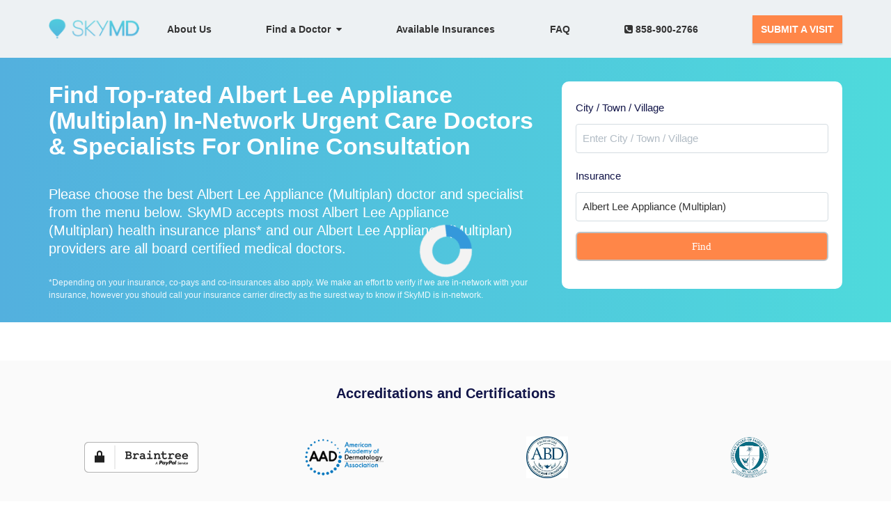

--- FILE ---
content_type: text/html; charset=utf-8
request_url: https://www.skymd.com/insurances/albert-lee-appliance-(multiplan)/$%7Bprovider.page_url%7D
body_size: 14654
content:
<!DOCTYPE html>
<html class=" js flexbox canvas canvastext webgl no-touch geolocation postmessage websqldatabase indexeddb hashchange history draganddrop websockets rgba hsla multiplebgs backgroundsize borderimage borderradius boxshadow textshadow opacity cssanimations csscolumns cssgradients cssreflections csstransforms csstransforms3d csstransitions fontface generatedcontent video audio localstorage sessionstorage webworkers applicationcache svg inlinesvg smil svgclippaths"><!--<![endif]-->
<head>
  <meta http-equiv="Content-Type" content="text/html; charset=UTF-8">
  <meta charset="utf-8">
  <meta name="language" content="english">
  <meta name="viewport" content="width=device-width, user-scalable=no, initial-scale=1.0, minimum-scale=1.0, maximum-scale=1.0">

  <link rel="icon" type="image/png" sizes="32x32" href="https://skymd-web-images.s3.amazonaws.com/images/favicon-32x32.png">
  <link rel="canonical" href="https://www.skymd.com/insurances/albert-lee-appliance-(multiplan)/$%7Bprovider.page_url%7D" />
  <title>Find Top-rated Albert Lee Appliance (Multiplan) In-Network Urgent Care Doctors &amp; Specialists For Online Consultation | SkyMD</title>
  <meta property="og:title" content="Find Top-rated Albert Lee Appliance (Multiplan) In-Network Urgent Care Doctors &amp; Specialists For Online Consultation | SkyMD" />
  <meta property="og:description" content="SkyMD provides top rated online Albert Lee Appliance (Multiplan) In-Network Urgent Care doctors, Dermatology, Pediatrici specialists for online consultation" />
  <meta property="og:image" content="https://skymd-web-images.s3.amazonaws.com/images/logo-small.png" />
  <meta name="description" id="description" content="SkyMD provides top rated online Albert Lee Appliance (Multiplan) In-Network Urgent Care doctors, Dermatology, Pediatrici specialists for online consultation">
  <meta name="author" id="author" content="">
  <meta name="title" id="title" content="Find Top-rated Albert Lee Appliance (Multiplan) In-Network Urgent Care Doctors &amp; Specialists For Online Consultation | SkyMD">
  <meta name="keywords" id="keywords" content="Albert Lee Appliance (Multiplan) in-network top rated online doctors and specialists,Albert Lee Appliance (Multiplan) participating high-rated telemedicine providers and specialists,Albert Lee Appliance (Multiplan) approved top virtual doctors and specialists,Albert Lee Appliance (Multiplan) insurance top telehealth providers and specialists,Albert Lee Appliance (Multiplan) network top virtual physicians and specialists,Albert Lee Appliance (Multiplan) covered top telemedicine doctors and specialistsonline urgent care,online dermatologist,online pediatrician,online primary care">
  <meta name="twitter:site" content="@getSkyMD">
  <meta name="twitter:card" content="SkyMD">
  <meta name="twitter:creator" content="@getSkyMD">
  <meta property="twitter:url" content="https://www.skymd.com/insurances/albert-lee-appliance-(multiplan)/$%7Bprovider.page_url%7D">
  <meta name="twitter:title" content="Find Top-rated Albert Lee Appliance (Multiplan) In-Network Urgent Care Doctors &amp; Specialists For Online Consultation | SkyMD">
  <meta name="twitter:description" content="SkyMD provides top rated online Albert Lee Appliance (Multiplan) In-Network Urgent Care doctors, Dermatology, Pediatrici specialists for online consultation">
  <meta name="twitter:image" content="https://eric-skymd-assets.s3.amazonaws.com/images/new_images/logo.png">
  <meta name="twitter:image:alt" content="SkyMD.com">
    <meta name="robots" content="index, follow"/>


    <link rel="stylesheet" href="https://cdnjs.cloudflare.com/ajax/libs/tiny-slider/2.9.4/tiny-slider.css">
    <link rel="stylesheet" href="https://code.jquery.com/ui/1.10.4/themes/ui-lightness/jquery-ui.css">

  <link rel="stylesheet" href="/assets/patient_splash-a469e462349c6b11fd0343d9e5345469b3320f21815150d3561224937d5335f8.css" media="all" />

  

    <!-- Google Tag Manager -->
  <script>(function(w,d,s,l,i){w[l]=w[l]||[];w[l].push({'gtm.start':
  new Date().getTime(),event:'gtm.js'});var f=d.getElementsByTagName(s)[0],
  j=d.createElement(s),dl=l!='dataLayer'?'&l='+l:'';j.async=true;j.defer=true;j.src=
  'https://www.googletagmanager.com/gtm.js?id='+i+dl;f.parentNode.insertBefore(j,f);
  })(window,document,'script','dataLayer','GTM-P72DC2Z');</script>
<!-- End Google Tag Manager -->


  <script>
  (function(i,s,o,g,r,a,m){i['GoogleAnalyticsObject']=r;i[r]=i[r]||function(){
    (i[r].q=i[r].q||[]).push(arguments)},i[r].l=1*new Date();a=s.createElement(o),
    m=s.getElementsByTagName(o)[0];a.async=1;a.defer=true;a.src=g;m.parentNode.insertBefore(a,m)
  })(window,document,'script','//www.google-analytics.com/analytics.js','ga');
  ga('create', 'UA-59744399-1', 'auto');
  ga('send', 'pageview');
  </script>

<!-- Facebook Pixel Code -->
  <script>
    !function(f,b,e,v,n,t,s)
    {if(f.fbq)return;n=f.fbq=function(){n.callMethod?
    n.callMethod.apply(n,arguments):n.queue.push(arguments)};
    if(!f._fbq)f._fbq=n;n.push=n;n.loaded=!0;n.version='2.0';
    n.queue=[];t=b.createElement(e);t.async=!0;t.defer=true;
    t.src=v;s=b.getElementsByTagName(e)[0];
    s.parentNode.insertBefore(t,s)}(window, document,'script',
    'https://connect.facebook.net/en_US/fbevents.js');
    fbq('init', '559932254422759');
    fbq('track', 'PageView');
  </script>
  <noscript><img height="1" width="1" style="display:none"
    src="https://www.facebook.com/tr?id=559932254422759&ev=PageView&noscript=1"/>
  </noscript>
<!-- End Facebook Pixel Code -->

<!-- MS Clarity Code -->
<script type="text/javascript">
  (function(c,l,a,r,i,t,y){
      c[a]=c[a]||function(){(c[a].q=c[a].q||[]).push(arguments)};
      t=l.createElement(r);t.async=1;t.src="https://www.clarity.ms/tag/"+i;
      y=l.getElementsByTagName(r)[0];y.parentNode.insertBefore(t,y);
  })(window, document, "clarity", "script", "bbmhvxyzu7");
</script>
<!-- End MS Clarity Code -->
</head>

<body id="home" cz-shortcut-listen="true" style="overflow: visible;" ng-app="app">
  <script src="https://code.jquery.com/jquery-3.4.1.min.js"></script>
    <!-- Google Tag Manager (noscript) -->
    <noscript><iframe rel='dns-prefetch' src="https://www.googletagmanager.com/ns.html?id=GTM-P72DC2Z"
    height="0" width="0" style="display:none;visibility:hidden"></iframe></noscript>
    <!-- End Google Tag Manager (noscript) -->
      <header class="new_navbar">
  <div class="container">
      <a class="new_navbar_brand" href="/">
        <img id="skymd_logo_mobile" src="https://skymd-web-images.s3.amazonaws.com/images/new_images/logo.png" alt="SkyMD">
      </a>
    <input id="new_navbar_toggle_input" type="checkbox" onchange="onMenuClick()" />
    <a id="track_fixed_see_a_doctor" class="new_navbar_fixed_btn" target="_blank" href="https://patient.skymd.com/signup">SEE A DOCTOR</a>
    <nav class="new_navbar_nav">
      <ul>
        <li>
          <a class="" href="/about">About Us</a>
        </li>
        <li class="dropdown">
          <button class="dropdown-btn" onclick="openSubMenu()">Find a Doctor&nbsp;&nbsp;<i class="fa fa-caret-down" aria-hidden="true"></i></button>
          <div class="dropdown-content">
            <a class="" href="/dermatologist-near-me">Dermatologists Online</a>
            <a class="" href="/urgent-care-near-me">Urgent Care Online</a>
            <a class="" href="/pediatrician-near-me">Pediatrician Online</a>
          </div>
        </li>
        <li class="hide-submenu">
          &emsp;<a class="" href="/dermatologist-near-me">Dermatologists Online</a>
        </li>
        <li class="hide-submenu">
          &emsp;<a class="" href="/urgent-care-near-me">Urgent Care Online</a>
        </li>
        <li class="hide-submenu">
          &emsp;<a class="" href="/pediatrician-near-me">Pediatrician Online</a>
        </li>
        <li class="hidden">
          <a id="track_click_patient_link" class="GTM_patient_portal_header_link" target="_blank" href="https://patient.skymd.com/signup">
            New Patients
          </a>
        </li>
        <li>
          <a id="track_click_insurances_link" href="/insurances">
            Available Insurances
          </a>
        </li>
        <li>
          <a class="" href="https://www.skymd.com/faq">FAQ</a>
        </li>
        <li>
          <a href="tel:8589002766"><i class="fa fa-phone-square" aria-hidden="true"></i>&nbsp;858-900-2766</a>
        </li>
        <li>
          <a id="track_click_button" class="new_navbar_btn" target="_blank" href="https://patient.skymd.com/signup">SUBMIT A VISIT</a>
        </li>
      </ul>
    </nav>
    <label for="new_navbar_toggle_input" class="new_navbar_toggle_button">
        <i id="new_navbar_toggle_icon" class="fa fa-bars"></i>
    </label>
  </div>
</header>

<script>

function onMenuClick() {
  var hamburgerIcon = document.getElementById('new_navbar_toggle_icon');
  var menuCheckboxInput = document.getElementById('new_navbar_toggle_input');

    if(menuCheckboxInput.checked === true) {
      hamburgerIcon.classList.remove('fa-bars');
      hamburgerIcon.classList.add('fa-times');
    } else {
      hamburgerIcon.classList.remove('fa-times');
      hamburgerIcon.classList.add('fa-bars');
    }
}

  function openSubMenu() {
    var submenuItems = document.querySelectorAll('.hide-submenu');

    var hidden = submenuItems.length > 0;

    if (hidden) {
      for (var i = 0; i < submenuItems.length; i++) {
        submenuItems[i].classList.remove('hide-submenu');
        submenuItems[i].classList.add('show-submenu');
      }
    } else {
      submenuItems = document.querySelectorAll('.show-submenu');
      for (var i = 0; i < submenuItems.length; i++) {
        submenuItems[i].classList.remove('show-submenu');
        submenuItems[i].classList.add('hide-submenu');
      }
    }
  }

  (function() {

    var currentPath = window.location.pathname;

    if (window.matchMedia('(max-width: 767px)').matches && currentPath !== '/') {
      document.getElementsByClassName('new_navbar_fixed_btn')[0].style.display = 'block';
    }

    switch (currentPath) {
    case '/':
      document.getElementById('track_click_patient_link').setAttribute('id', 'hpvisit_1');
      document.getElementById('track_click_button').setAttribute('id', 'hpvisit_2');
      // document.getElementById('track_fixed_see_a_doctor').setAttribute('id', 'hpfloat');
      break;
    case '/about':
      document.getElementById('track_click_patient_link').setAttribute('id', 'auvisit_1');
      document.getElementById('track_click_button').setAttribute('id', 'auvisit_2');
      document.getElementById('track_fixed_see_a_doctor').setAttribute('id', 'aufloat');
      break;
    case '/dermatologist-near-me':
      document.getElementById('track_click_patient_link').setAttribute('id', 'dnmvisit_1');
      document.getElementById('track_click_button').setAttribute('id', 'dnmvisit_2');
       document.getElementById('track_fixed_see_a_doctor').setAttribute('id', 'dnmfloat');
      break;
    case '/faq':
      document.getElementById('track_click_patient_link').setAttribute('id', 'faqvisit_1');
      document.getElementById('track_click_button').setAttribute('id', 'faqvisit_2');
      document.getElementById('track_fixed_see_a_doctor').setAttribute('id', 'faqfloat');
      break;
    case '/insurances':
      document.getElementById('track_click_patient_link').setAttribute('id', 'insvisit_1');
      document.getElementById('track_click_button').setAttribute('id', 'insvisit_2');
      document.getElementById('track_fixed_see_a_doctor').setAttribute('id', 'insfloat');
      break; 
    case '/contact':
      document.getElementById('track_click_patient_link').setAttribute('id', 'contvisit_1');
      document.getElementById('track_click_button').setAttribute('id', 'contvisit_2');
      document.getElementById('track_fixed_see_a_doctor').setAttribute('id', 'contactfloat');
      break; 
    case '/privacy':
      document.getElementById('track_click_patient_link').setAttribute('id', 'ppvisit_1');
      document.getElementById('track_click_button').setAttribute('id', 'ppvisit_2');
      document.getElementById('track_fixed_see_a_doctor').setAttribute('id', 'ppfloat');     
      break; 
    case '/tnc':
      document.getElementById('track_click_patient_link').setAttribute('id', 'tncvisit_1');
      document.getElementById('track_click_button').setAttribute('id', 'tncvisit_2');
      document.getElementById('track_fixed_see_a_doctor').setAttribute('id', 'tncfloat'); 
      break; 
    case '/press':
      document.getElementById('track_click_patient_link').setAttribute('id', 'pressvisit_1');
      document.getElementById('track_click_button').setAttribute('id', 'pressvisit_2');
      document.getElementById('track_fixed_see_a_doctor').setAttribute('id', 'pressfloat'); 
      break; 
    default:
      break;  
    }

    if(currentPath.indexOf('/conditions') > -1) {
      document.getElementById('track_click_patient_link').setAttribute('id', 'condvisit_1');
      document.getElementById('track_click_button').setAttribute('id', 'condvisit_2');
      document.getElementById('track_fixed_see_a_doctor').setAttribute('id', 'condfloat');
    }

  })();
</script>

  
<div id="featured_dermatologists">
  <section id="head" class="skymd-gradient-bg">
    <div id="head-section" class="container">
      <div id="head-details">
        <h1>Find Top-rated Albert Lee Appliance (Multiplan) In-Network Urgent Care Doctors &amp; Specialists For Online Consultation</h1>
        <br>
        <h2>Please choose the best Albert Lee Appliance (Multiplan) doctor and specialist from the menu below. SkyMD accepts most Albert Lee Appliance (Multiplan) health insurance plans* and our Albert Lee Appliance (Multiplan) providers are all board certified medical doctors.</h2>
        <br>
        <p class="insurance-detail-disclaimer">
          *Depending on your insurance, co-pays and co-insurances also apply. We make an effort to verify if we are in-network with your insurance, however you should call your insurance carrier directly as the surest way to know if SkyMD is in-network.
        </p>
      </div>
      <div id="head-filters" style="display: none;">
        <form onsubmit="onFormSubmit(); return false;">
          <div class="form-group">
            <input type="text" class="form-control" style="display: none;" id="insurance-id" value="589" />
            <input type="text" class="form-control" style="display: none;" id="insurance-param" value="albert-lee-appliance-(multiplan)" />
            <input type="text" class="form-control" style="display: none;" id="location-param" value="${provider" />
            <label style="font-weight: 500; color: #121549; width: 100%; text-align: left;">City / Town / Village</label>
            <input type="search" class="form-control mobile-select" style="margin-bottom: 15px;" id="state-text" placeholder="Enter City / Town / Village" value="" />
            <label style="font-weight: 500; color: #121549; width: 100%; text-align: left;">Insurance</label>
            <input type="search" class="form-control mobile-select" style="margin-bottom: 15px;" id="insurance-text" placeholder="Enter Insurance" value="Albert Lee Appliance (Multiplan)" />
            <button type="submit" class="form-control" style="background-color: #ff8648; color: #fff; font-weight: 500; font-family: 'MuseoSans', san-serif;" >
              Find
            </button>
          </div>
        </div>
      </div>
    </div>
  </section>
  
  <div id="loader"></div>
  <div id="error_message" style="margin-top: 15px; text-align: center; color: red;"></div>

  <section id="all-providers" class="container providers-container">
  </section>

</div>

<style type="text/css">
  input[type="search"]::-webkit-search-cancel-button {
    /* Remove default */
    -webkit-appearance: none;
      
    height: 20px;
    width: 20px;
    background-image: url('data:image/svg+xml,%3Csvg xmlns="http://www.w3.org/2000/svg" style="width: 20px; height: 20px;" viewBox="0 0 20 20" fill="grey"%3E%3Cpath fill-rule="evenodd" d="M10 18a8 8 0 100-16 8 8 0 000 16zM8.707 7.293a1 1 0 00-1.414 1.414L8.586 10l-1.293 1.293a1 1 0 101.414 1.414L10 11.414l1.293 1.293a1 1 0 001.414-1.414L11.414 10l1.293-1.293a1 1 0 00-1.414-1.414L10 8.586 8.707 7.293z" clip-rule="evenodd" /%3E%3C/svg%3E');
  }

  #head {
    display: flex;
    justify-content: center;
  }

  #head-section {
    display: flex;
    justify-content: space-between;
    align-items: center;
  }

  #head-details {
    flex: 2;
    max-width: max-content !important; 
    padding: 0 !important;
    margin: 0 !important;
  }
  #head-details h1, h2 {
    text-align: left;
  }

  #head-filters {
    flex: 1;
    margin-left: 10px;
    padding: 20px;
    width: 100%;
    background-color: #FFF;
    border-radius: 10px;
  }

  #loader {
    border: 18px solid #f3f3f3;
    border-radius: 50%;
    border-top: 16px solid #3498db;
    width: 75px;
    height: 75px;
    -webkit-animation: spin 2s linear infinite; /* Safari */
    animation: spin 2s linear infinite;
    position: absolute; 
    top: 0; 
    bottom: 0; 
    left: 0; 
    right: 0; 
    margin: auto; 
  }

  .providers-heading {
    font-weight: 600;
    color: #121549;
  }

  .providers_list {
    display: flex;
    flex-wrap: wrap;
    justify-content: space-between;
    align-items: center;
    row-gap: 20px;
  }

  .insurance {
    flex: 50%;
  }

  .insurance-link {
    font-size: 14px;
    font-weight: 500;
    letter-spacing: 0.77px;
    color: #121549;
  }

  .insurance-provider-container {
    display: flex;
    justify-content: space-between;
    align-items: flex-start;
  }

  .provider-card {
    padding: 16px;
    border: 1px solid #D3E7F1;
    border-radius: 6px;
    display: flex !important;
    flex-direction: column;
    justify-content: space-between;
  }

  .provider-card:not(:first-child) {
    margin-left: 24px;
  }

  .provider-card__head {
    margin-bottom: 10px;
    display: flex;
  }

  .provider-card__tail {
    display: flex;
    flex-direction: column;
    justify-content: space-between;
  }
  
  .provider-card__image {
    width: 100px;
    height: 100px;
    object-fit: cover;
    border-radius: 6px;
  }

  .provider-card__details {
    margin-left: 10px;
    display: flex;
    flex-direction: column;
    justify-content: space-between;
  }

  .provider-card__details--general {
    display: flex;
    flex-direction: column;
  }

  .provider-name {
    margin: 0;
    font-size: 16px;
    font-weight: 600;
    line-height: 1.1;
    color: #121549;
  }

  .provider-city {
    margin: 0;
    margin-top: 4px;
    font-size: 12px;
    font-weight: 300;
    color: #121549;
    opacity: 0.7;
  }

  .provider-card__details--rating {
    display: flex;
    align-items: center;
  }

  .provider-rating {
    margin: 0;
    font-size: 12px;
    font-weight: 300;
    color: #121549;
  }

  .provider-desc {
    margin: 0;
    font-size: 12px;
    font-weight: 300;
    color: #121549;
  }
  
  .provider-cta {
    margin-top: 10px;
    background-color: #ff7d2f;
    font-size: 12px;
    font-weight: bold;
    color: #FFF;
  }
  
  .provider-cta:hover {
    background-color: #ff7d2f;
    color: #FFF;
    opacity: 0.9;
  }

  .dropdown-menu {
    position: relative;
    max-width: 300px;
  }

  .tns-item, tns-item img {
    perspective: 1000;
    backface-visibility: hidden;
    transform: translate3d(0, 0, 0);
    -webkit-perspective: 1000;
    -webkit-backface-visibility: hidden;
    -webkit-transform: translate3d(0, 0, 0);
  }

  .ui-autocomplete {
    max-height: 200px;
    overflow-y: auto;
    overflow-x: hidden;
  }

  * html .ui-autocomplete {
    height: 100px;
  }

  .ui-menu .ui-menu-item a {
    font-weight: 500;
  }

  .ui-menu .ui-menu-item a.ui-state-focus {
    margin: 0;
    font-family: "MuseoSans", sans-serif;
    font-weight: 500;
  }

  .ui-widget-content {
    font-family: "MuseoSans", sans-serif;
    background: #FFF;
    color: #121549;
  }

  .ui-widget-content .ui-state-focus {
    border: 1px solid #59bdf1;
    font-family: "MuseoSans", sans-serif;
    background: #59bdf1;
    font-weight: 500;
    color: #FFF;
  }

  .insurance-detail-disclaimer {
    margin: 0 !important;
    font-weight: 300;
    font-size: 12px !important;
    text-align: left;
    line-height: 1.5;
    opacity: 0.9;
  }

  @media all and (max-width: 990px) {
    div#featured_dermatologists section#head {
      display: block;
    }
  }

  @media all and (max-width: 520px) {
    #head-section {
      flex-direction: column;
    }

    #head-filters {
      margin-left: 0;
    }

    .insurance {
      flex: 100%;
      text-align: center;
    }

    .provider-card:not(:first-child) {
      margin-left: 0;
    }

    .dropdown-menu {
      position: relative;
      max-width: 100%;
    }

    .insurance-detail-disclaimer {
      margin-bottom: 20px !important;
    }
  }
</style>

<script type="text/javascript">
  function populateProviders (providers) {
    var spec = providers.speciality_name.toLowerCase().split(" ")[0];

    $('#all-providers').html(function(i, content) {
      return `${content}<br /><div id="${spec}-providers">
        <p class="providers-heading">
          ${providers.speciality_name}
        </p>
        <div id="${spec}-providers-section" class="provider-slider insurance-provider-container">
        </div>
        <div id="${spec}_providers_control_container" style="margin-top: 10px; display: flex; justify-content: center;">
          <button type="button" style="border-width: 1px; border-radius: 50%; background-color: rgba(18, 21, 73, 0.2); padding: 8px;"><i class="fa fa-long-arrow-left" style="color: #121549;"></i></button>
          <button type="button" style="margin-left: 12px; border-width: 1px; border-radius: 50%; background-color: rgba(18, 21, 73, 0.2); padding: 8px;"><i class="fa fa-long-arrow-right" style="color: #121549;"></i></button>
        </div>
      </div>`;
    });

    var providers_section_html = '';

    providers.providers.forEach(function(provider) {
      var more = '';

      if (provider.licensed_states.length > 3) {
        more = '<span style="display: inline-block; margin-left: 10px; color: #ff7d2f;">More</span>';
      }

      providers_section_html += `<div class="provider-card">
        <a href="${provider.page_url}" title="Learn more">
          <div class="provider-card__head">
            <img src="${provider.gravatar}" class="provider-card__image" />
            <div class="provider-card__details">
              <div class="provider-card__details--general">
                <p class="provider-name">${provider.name}</p>
                <p class="provider-city">${provider.licensed_states.slice(0, 3).join(', ')}${more}</p>
              </div>
              <div class="provider-card__details--rating">
                <p class="provider-rating">${provider.rating}</p>
                <i class="fa fa-star" style="color: rgb(255, 193, 7); font-size: 10px;margin-left: 3px;" aria-hidden="true">
                </i>
              </div>
            </div>
          </div>
          <div class="provider-card__tail">
            <div class="provider-desc" data-show>
              ${provider.about ? provider.about : ""}
            </div>
            <a href="https://patient.skymd.com/signup/${provider.practice_id}/${provider.id}/589" class="provider-cta btn btn-default">
              Consult Now
            </a>
          </div>
        </a>
      </div>`;
    });

    $(`#${spec}-providers-section`).html(providers_section_html);
  }

  function onFormSubmit() {
    var stateVal = $("#state-text").val();
    var insuranceParam = $("#insurance-param").val();
    var cityParam = $("#location-param").val();

    if (stateVal.length > 0 && cityParam) {
      location.href = `/insurances/${insuranceParam}/${cityParam}`;
    } else {
      location.href = `/insurances/${insuranceParam}`;
    }
  }

  function fetchInsurances() {
    var stateText = $("#state-text").val().split(' ').reverse()[0].trim();
    var insuranceVal = $("#insurance-id").val();

    $.ajax({
      url: '/api/v1/websites/providers.json',
      type: 'GET',
      data: {
        "insurance_id": insuranceVal,
        "state": stateText
      },
      beforeSend: function() {
        $('#loader').show();
      },
      complete: function() {
        $('#loader').hide();
      },
      success: function(data) {
        var providersPresent = Object.keys(data).some(speciality => {
          return data[speciality].providers.length > 0;
        });

        if (providersPresent) {
          $('#all-providers').show();
          $('#error_message').html("");

          var sliders = [];

          Object.keys(data).map(speciality => {
            if (data[speciality].providers.length > 0) {
              populateProviders(data[speciality]);

              sliders.push(data[speciality].speciality_name.toLowerCase().split(" ")[0])
            }
          });

          init();

          sliders.forEach(slider => {
            var slider = tns({
              container: `#${slider}-providers-section`,
              slideBy: 'page',
              arrowKeys: true,
              controlsContainer: `#${slider}_providers_control_container`,
              nav: false,
              loop: false,
              preventScrollOnTouch: 'auto',
              responsive: {
                996: {
                  items: 3
                },
                768 : {
                  items: 2
                }
              }
            });
          })
        } else {
          $('.providers-container').hide();
          $('#error_message').html("<p>No providers available in your area at present</p>");
        }
      }
    });
  }

  window.onload = function() {
    $("#head-filters").css("display", "block");
    $('#loader').hide();

    $('#state-text').autocomplete({
      autoFocus: true,
      delay: 500,
      source: function(request, response) {
        $.ajax({
          url: '/location-search.json?q=' + request.term,
          type: 'GET',
          success: function(data) {
            if (data.length > 0) {
              response(data.map(function(address) {
                return {
                  ...address,
                  label: address.display_name,
                  value: address.display_name,
                };
              }));
            } else {
              var result = [
                {
                  label: 'No matches found', 
                  value: ''
                }
              ];
              response(result);
            }
          }
        });
      },
      select: function( event, ui ) {
        if (ui.item.location) {
          $("#location-param").val(ui.item.location);
        }
      }
    });

    $("#insurance-text").autocomplete({
      autoFocus: true,
      delay: 500,
      source: function(request, response) {
        $.ajax({
          url: '/search-insurances.json?q=' + request.term,
          type: 'GET',
          success: function(data) {
            if (data.insurances.length > 0) {
              response(data.insurances.map(function(ins) {
                return {
                  ...ins,
                  label: ins.name,
                  value: ins.name,
                };
              }));
            } else {
              var result = [
                {
                  label: 'No matches found', 
                  value: ''
                }
              ];
              response(result);
            }
          }
        });
      },
      select: function( event, ui ) {
        if (ui.item.url_string) {
          $("#insurance-param").val(ui.item.url_string);
        }
      }
    });

    fetchInsurances();
  }
</script>
    <div class="certifications" style="padding-bottom: 21px;">
  <div class="container">
    <div class="row">
      <div class="col-xs-12">
        <div style="font-weight: 600;" class="section-title">Accreditations and Certifications</div>
				<div class="certification-links">
					<a href="https://www.braintreegateway.com/merchants/7czbb8z3byygprc5/verified" target="_blank">
						<img src="https://s3.amazonaws.com/braintree-badges/braintree-badge-light.png" class="braintree-badge" width="164px" height ="44px" border="0" style="border: 0; margin-bottom: 21px;"/>
					</a>
						<img src="https://skymd-web-images.s3.amazonaws.com/Certifications+and+accreditations/American_Academy_of_Dermatology_logo.svg.png" width="164px" height ="80px" style="border: 0; margin-left: 25px; margin-bottom: 21px; object-fit: contain" class="lozad" loading="lazy" alt="American Academy of Dermatology" />
						<img src="https://skymd-web-images.s3.amazonaws.com/Certifications+and+accreditations/abd+logo.jpg" width="164px" height ="60px"  style="border: 0; margin-left: 25px; margin-bottom: 21px; object-fit: contain" class="lozad" loading="lazy" alt="American Board of Dermatology" />
						<img src="https://skymd-web-images.s3.amazonaws.com/Certifications+and+accreditations/abfm_logo.png" width="164px" height ="60px" style="border: 0; margin-left: 25px; margin-bottom: 21px; object-fit: contain" class="lozad" loading="lazy" alt="American Board of Familiy Medicine" />
				</div>
      </div>
    </div>
  </div>
</div>

    <footer class="home-footer">


  <div class="container">
    <div class="row">
      <div class="footer-column">
        <div class="col-lg-3 col-md-3 col-sm-3 margin-bottom-7">
          <div class="links margin-bottom-7 company-links">
            <div class="footer-app">
              <a href="#" class="logo"><img width="144" height="32" src="https://skymd-web-images.s3.amazonaws.com/images/new_images/logo.png" alt="skymd logo"></a>
            </div>
            <a target="_blank" href="http://blog.skymd.com/" >Blog</a>
            <a href="mailto:support@skymd.com" target="_top">Support</a>
            <a href="https://www.skymd.com/dermatologist-near-me">Dermatologists Online</a>
            <a href="https://www.skymd.com/urgent-care-near-me">Urgent Care Online</a>
            <a href="https://www.skymd.com/pediatrician-near-me">Pediatrician Online</a>
            <a target="_blank" href="https://www.skymd.com/contact">Contact Us</a>
            <a target="_blank" href="https://www.skymd.com/locations">Locations</a>
            <a target="_blank" href="https://www.skymd.com/careers">Careers</a>
            <a href="https://www.skymd.com/tnc">Terms of Service</a>
            <a href="https://www.skymd.com/privacy">Privacy Policy</a>
            <a href="https://www.skymd.com/press">Press</a>
          </div>
        </div>

      <div class="col-lg-6 col-md-6 col-sm-6 margin-bottom-7">
        <div style="padding: 0" class="col-md-6 col-sm-6 margin-bottom-7">
          <div class="links margin-bottom-7 company-links">
            <div class="footer-heading">Urgent Care Conditions</div>
            <div class="footer-list row" style="flex-direction: column;">
                <a id="condlist_footer" class="col-md-8 col-lg-12" href="https://www.skymd.com/conditions/anxiety" target="_blank">
                  Anxiety
                </a>
                <a id="condlist_footer" class="col-md-8 col-lg-12" href="https://www.skymd.com/conditions/asthma" target="_blank">
                  Asthma
                </a>
                <a id="condlist_footer" class="col-md-8 col-lg-12" href="https://www.skymd.com/conditions/bronchitis" target="_blank">
                  Bronchitis
                </a>
                <a id="condlist_footer" class="col-md-8 col-lg-12" href="https://www.skymd.com/conditions/chronic-obstructive-pulmonary-disease" target="_blank">
                  Chronic Obstructive Pulmonary Disease (COPD)
                </a>
                <a id="condlist_footer" class="col-md-8 col-lg-12" href="https://www.skymd.com/conditions/diabetes" target="_blank">
                  Diabetes
                </a>
                <a id="condlist_footer" class="col-md-8 col-lg-12" href="https://www.skymd.com/conditions/ear-infections-otitis-media" target="_blank">
                  Ear Infections (Otitis Media)
                </a>
                <a id="condlist_footer" class="col-md-8 col-lg-12" href="https://www.skymd.com/conditions/high-blood-pressure-hypertension" target="_blank">
                  High Blood Pressure (Hypertension)
                </a>
                <a id="condlist_footer" class="col-md-8 col-lg-12" href="https://www.skymd.com/conditions/migraines" target="_blank">
                  Migraines
                </a>
                <a id="condlist_footer" class="col-md-8 col-lg-12" href="https://www.skymd.com/conditions/pink-eye-and-eye-infections" target="_blank">
                  Pink Eye and Eye Infections
                </a>
                <a id="condlist_footer" class="col-md-8 col-lg-12" href="https://www.skymd.com/conditions/uti" target="_blank">
                  Urinary Tract Infection
                </a>
              <a id="condlist_footer" class="col-md-8 col-lg-12" href="https://www.skymd.com/conditions" target="_blank" style="text-decoration: underline; color: #FF864B;">
                VIEW ALL
              </a>
            </div>
          </div>
        </div>
        <div style="padding: 0" class="col-md-6 col-sm-6 margin-bottom-7">
          <div class="links margin-bottom-7 company-links">
            <div class="footer-heading">Dermatology Conditions</div>
              <div class="footer-list row" style="flex-direction: column;">
                <a id="condlist_footer" class="col-md-8 col-lg-12" href="https://www.skymd.com/conditions/acne-vulgaris-symptoms-and-treatments" target="_blank">
                  Acne
                </a>
                <a id="condlist_footer" class="col-md-8 col-lg-12" href="https://www.skymd.com/conditions/dandruff" target="_blank">
                  Dandruff
                </a>
                <a id="condlist_footer" class="col-md-8 col-lg-12" href="https://www.skymd.com/conditions/eczema" target="_blank">
                  Eczema
                </a>
                <a id="condlist_footer" class="col-md-8 col-lg-12" href="https://www.skymd.com/conditions/hair-loss" target="_blank">
                  Hair Loss
                </a>
                <a id="condlist_footer" class="col-md-8 col-lg-12" href="https://www.skymd.com/conditions/hyperhidrosis" target="_blank">
                  Hyperhidrosis
                </a>
                <a id="condlist_footer" class="col-md-8 col-lg-12" href="https://www.skymd.com/conditions/nail-issue" target="_blank">
                  Nail Issue
                </a>
                <a id="condlist_footer" class="col-md-8 col-lg-12" href="https://www.skymd.com/conditions/psoriasis" target="_blank">
                  Psoriasis
                </a>
                <a id="condlist_footer" class="col-md-8 col-lg-12" href="https://www.skymd.com/conditions/skin-discoloration" target="_blank">
                  Skin Discoloration
                </a>
                <a id="condlist_footer" class="col-md-8 col-lg-12" href="https://www.skymd.com/conditions/warts" target="_blank">
                  Warts
                </a>
              <a id="condlist_footer" class="col-md-8 col-lg-12" href="https://www.skymd.com/conditions" target="_blank" style="text-decoration: underline; color: #FF864B;">
                VIEW ALL
              </a>
            </div>
          </div>
        </div>
      </div>

      <div class="col-lg-3 col-md-3 col-sm-3 margin-bottom-7">
        <div class="links margin-bottom-7 company-links">
          <div class="footer-heading">Insurances</div>
            <div class="footer-list row" style="flex-direction: column;">
                <a id="condlist_footer" class="col-md-8 col-lg-12" href="https://www.skymd.com/insurances/aetna" target="_blank">
                  AETNA
                </a>
                <a id="condlist_footer" class="col-md-8 col-lg-12" href="https://www.skymd.com/insurances/anthem-blue-cross" target="_blank">
                  ANTHEM BLUE CROSS
                </a>
                <a id="condlist_footer" class="col-md-8 col-lg-12" href="https://www.skymd.com/insurances/blue-cross---blue-shield" target="_blank">
                  BLUE CROSS / BLUE SHIELD
                </a>
                <a id="condlist_footer" class="col-md-8 col-lg-12" href="https://www.skymd.com/insurances/cigna" target="_blank">
                  Cigna
                </a>
                <a id="condlist_footer" class="col-md-8 col-lg-12" href="https://www.skymd.com/insurances/medicare" target="_blank">
                  MEDICARE
                </a>
                <a id="condlist_footer" class="col-md-8 col-lg-12" href="https://www.skymd.com/insurances/tricare-for-life" target="_blank">
                  TRICARE FOR LIFE
                </a>
                <a id="condlist_footer" class="col-md-8 col-lg-12" href="https://www.skymd.com/insurances/united-healthcare" target="_blank">
                  United Healthcare
                </a>
              <a id="condlist_footer" class="col-md-8 col-lg-12"
                style="text-decoration: underline; color: #FF864B;"
                href="https://www.skymd.com/insurances" target="_blank">
                VIEW ALL
              </a>
            </div>
        </div>
      </div>

      <div class="col-sm-12 footer-socials">
        <div class="footer-socials-social-handles">
          <a href="https://www.facebook.com/getSkyMD" target="_blank" >
            <svg class="footer-socials-svg-fb" width="28" height="29" viewBox="0 0 28 29" fill="none" xmlns="http://www.w3.org/2000/svg">
              <path d="M28 14.5818C28 21.569 22.8737 27.3615 16.1817 28.4126V18.6558H19.4355L20.055 14.6191H16.1817V12C16.1817 10.8951 16.723 9.81945 18.4567 9.81945H20.2172V6.38245C20.2172 6.38245 18.6188 6.10945 17.0917 6.10945C13.902 6.10945 11.8183 8.04262 11.8183 11.5415V14.618H8.27283V18.6546H11.8183V28.4115C5.1275 27.3591 0 21.5678 0 14.5818C0 6.85029 6.2685 0.581787 14 0.581787C21.7315 0.581787 28 6.84912 28 14.5818Z" fill="none"/>
            </svg>
          </a>
          <a href="https://www.instagram.com/skymd_inc/" target="_blank" >
            <svg class="footer-socials-svg-insta" width="28" height="29" viewBox="0 0 28 29" fill="none" xmlns="http://www.w3.org/2000/svg">
              <g clip-path="url(#clip0_2962_5586)">
                <path d="M14 3.01892C17.738 3.01892 18.1813 3.03292 19.6572 3.10058C21.1832 3.17058 22.7547 3.51825 23.8665 4.63008C24.9888 5.75242 25.326 7.30875 25.396 8.83942C25.4637 10.3152 25.4777 10.7586 25.4777 14.4966C25.4777 18.2346 25.4637 18.6779 25.396 20.1537C25.3272 21.6716 24.9713 23.2582 23.8665 24.3631C22.7442 25.4854 21.189 25.8226 19.6572 25.8926C18.1813 25.9602 17.738 25.9742 14 25.9742C10.262 25.9742 9.81867 25.9602 8.34283 25.8926C6.83667 25.8237 5.229 25.4597 4.1335 24.3631C3.017 23.2466 2.674 21.6751 2.604 20.1537C2.53633 18.6779 2.52233 18.2346 2.52233 14.4966C2.52233 10.7586 2.53633 10.3152 2.604 8.83942C2.67283 7.32741 3.03217 5.73142 4.1335 4.63008C5.2535 3.51008 6.81567 3.17058 8.34283 3.10058C9.81867 3.03292 10.262 3.01892 14 3.01892ZM14 0.496582C10.1978 0.496582 9.72067 0.512915 8.22733 0.580582C6.06317 0.679749 3.91417 1.28175 2.34967 2.84625C0.779333 4.41658 0.183167 6.56092 0.084 8.72392C0.0163333 10.2172 0 10.6944 0 14.4966C0 18.2987 0.0163333 18.7759 0.084 20.2692C0.183167 22.4311 0.7875 24.5859 2.34967 26.1469C3.91883 27.7161 6.06667 28.3134 8.22733 28.4126C9.72067 28.4802 10.1978 28.4966 14 28.4966C17.8022 28.4966 18.2793 28.4802 19.7727 28.4126C21.9357 28.3134 24.087 27.7102 25.6503 26.1469C27.2218 24.5754 27.8168 22.4322 27.916 20.2692C27.9837 18.7759 28 18.2987 28 14.4966C28 10.6944 27.9837 10.2172 27.916 8.72392C27.8168 6.55975 27.2137 4.40958 25.6503 2.84625C24.0835 1.27942 21.9298 0.678582 19.7727 0.580582C18.2793 0.512915 17.8022 0.496582 14 0.496582Z" fill="none"/>
                <path d="M13.9995 7.30762C10.0294 7.30762 6.81055 10.5265 6.81055 14.4966C6.81055 18.4668 10.0294 21.6856 13.9995 21.6856C17.9697 21.6856 21.1885 18.4668 21.1885 14.4966C21.1885 10.5265 17.9697 7.30762 13.9995 7.30762ZM13.9995 19.1633C11.4224 19.1633 9.33288 17.0738 9.33288 14.4966C9.33288 11.9195 11.4224 9.82995 13.9995 9.82995C16.5767 9.82995 18.6662 11.9195 18.6662 14.4966C18.6662 17.0738 16.5767 19.1633 13.9995 19.1633Z" fill="none"/>
                <path d="M21.473 8.7029C22.4008 8.7029 23.153 7.95073 23.153 7.0229C23.153 6.09506 22.4008 5.3429 21.473 5.3429C20.5451 5.3429 19.793 6.09506 19.793 7.0229C19.793 7.95073 20.5451 8.7029 21.473 8.7029Z" fill="none"/>
              </g>
              <defs>
                <clipPath id="clip0_2962_5586">
                  <rect width="28" height="28" fill="white" transform="translate(0 0.496582)"/>
                </clipPath>
              </defs>
            </svg>
          </a>
          <a href="https://www.linkedin.com/company/6384903?trk=tyah&trkInfo=clickedVertical%3Acompany%2CclickedEntityId%3A6384903%2Cidx%3A2-1-2%2CtarId%3A1469489711621%2Ctas%3Askymd" target="_blank" >
            <svg class="footer-socials-svg-linkedin" width="24" height="25" viewBox="0 0 24 25" fill="none" xmlns="http://www.w3.org/2000/svg">
              <path d="M20.1728 20.7484H16.6647V15.2546C16.6647 13.9444 16.6413 12.2586 14.84 12.2586C13.013 12.2586 12.733 13.6854 12.733 15.1601V20.7484H9.226V9.45043H12.5942V10.9939H12.6408C13.328 9.82026 14.6043 9.1191 15.9635 9.16926C19.5195 9.16926 20.174 11.5084 20.174 14.5499L20.1728 20.7484ZM5.2675 7.90577C4.14283 7.90577 3.23167 6.9946 3.23167 5.86993C3.23167 4.74527 4.14283 3.8341 5.2675 3.8341C6.39217 3.8341 7.30333 4.74527 7.30333 5.86993C7.30333 6.9946 6.39217 7.90577 5.2675 7.90577ZM7.021 20.7484H3.50933V9.45043H7.021V20.7484ZM21.9217 0.576765H1.7465C0.793333 0.566265 0.0116667 1.33043 0 2.2836V22.5416C0.0116667 23.4959 0.793333 24.2601 1.7465 24.2496H21.9217C22.8772 24.2613 23.6623 23.4971 23.6752 22.5416V2.28243C23.6612 1.32693 22.876 0.562765 21.9217 0.575599" fill="none"/>
            </svg>
          </a>
          <a href="https://twitter.com/getSkyMD" target="_blank" >
            <svg class="footer-socials-svg-twitter" width="28" height="29" viewBox="0 0 28 29" fill="none" xmlns="http://www.w3.org/2000/svg">
              <g clip-path="url(#clip0_2962_5596)">
                <path d="M25.1335 8.78461C25.1498 9.03078 25.1498 9.27811 25.1498 9.52661C25.1498 17.1181 19.3702 25.8716 8.80483 25.8716V25.8669C5.684 25.8716 2.62733 24.9779 0 23.2921C0.453833 23.3469 0.91 23.3738 1.36733 23.3749C3.955 23.3773 6.468 22.5093 8.5015 20.9109C6.04333 20.8643 3.88733 19.2613 3.13483 16.9209C3.99583 17.0866 4.8825 17.0528 5.72833 16.8229C3.04733 16.2816 1.12 13.9261 1.12 11.1914C1.12 11.1669 1.12 11.1424 1.12 11.1191C1.91917 11.5648 2.81283 11.8109 3.7275 11.8378C1.20283 10.1519 0.4235 6.79428 1.94833 4.16928C4.865 7.75795 9.16883 9.93961 13.7877 10.1718C13.3245 8.17678 13.958 6.08611 15.449 4.68261C17.7625 2.50678 21.4013 2.61878 23.5772 4.93228C24.864 4.67911 26.0972 4.20661 27.2253 3.53811C26.796 4.86811 25.8988 5.99745 24.6995 6.71611C25.8393 6.57961 26.9512 6.27511 28 5.81078C27.2288 6.96461 26.2582 7.97145 25.1335 8.78461Z" fill="none"/>
              </g>
              <defs>
                <clipPath id="clip0_2962_5596">
                  <rect width="28" height="28" fill="white" transform="translate(0 0.496582)"/>
                </clipPath>
              </defs>
            </svg>
          </a>
          <a href="https://www.youtube.com/channel/UCooxa7jIVNbk5aKDc23PRWA" target="_blank" >
            <svg class="footer-socials-svg-yt" width="28" height="29" viewBox="0 0 28 29" fill="none" xmlns="http://www.w3.org/2000/svg">
              <g clip-path="url(#clip0_2962_5598)">
                <path d="M27.4143 7.71355C27.0923 6.50138 26.1438 5.54588 24.9387 5.22155C22.7558 4.63355 14 4.63354 14 4.63354C14 4.63354 5.24417 4.63355 3.06017 5.22155C1.85617 5.54588 0.907667 6.50021 0.585667 7.71355C0 9.91155 0 14.4965 0 14.4965C0 14.4965 0 19.0815 0.585667 21.2795C0.907667 22.4917 1.85617 23.4472 3.06133 23.7715C5.24417 24.3595 14 24.3595 14 24.3595C14 24.3595 22.7558 24.3595 24.9398 23.7715C26.1438 23.4472 27.0923 22.4929 27.4155 21.2795C28 19.0815 28 14.4965 28 14.4965C28 14.4965 28 9.91155 27.4143 7.71355ZM11.137 18.6604V10.3327L18.4543 14.4965L11.137 18.6604Z" fill="none"/>
              </g>
              <defs>
                <clipPath id="clip0_2962_5598">
                  <rect width="28" height="28" fill="white" transform="translate(0 0.496582)"/>
                </clipPath>
              </defs>
            </svg>
          </a>
        </div>

        <div class="footer-socials-tele-link">
          <a href="tel:8589002766">
            <svg width="24" height="25" viewBox="0 0 24 25" fill="none" xmlns="http://www.w3.org/2000/svg">
              <path d="M12 0.496582C5.383 0.496582 0 5.87958 0 12.4966C0 19.1136 5.383 24.4966 12 24.4966C18.617 24.4966 24 19.1136 24 12.4966C24 5.87958 18.617 0.496582 12 0.496582ZM17.665 17.0836L17.143 17.6836C16.592 18.2356 15.866 18.4966 15.143 18.4966C11.429 18.4966 6 13.3536 6 9.35358C6 8.63058 6.261 7.90458 6.813 7.35358L7.413 6.83158C7.859 6.38558 8.583 6.38558 9.029 6.83158L10.029 8.13358C10.475 8.57958 10.475 9.30358 10.029 9.74958L9.178 10.8186C10.079 13.0626 11.607 14.5286 13.678 15.3186L14.747 14.4676C15.193 14.0216 15.917 14.0216 16.363 14.4676L17.665 15.4676C18.111 15.9136 18.111 16.6376 17.665 17.0836Z" fill="#141414"/>
            </svg>
            &nbsp;&nbsp;858-900-2766
          </a>
        </div>
      </div>

      <div class="col-sm-12 footer-copy">
        <div class="footer-copy-separator"></div>
        <p class="footer-copy-text"></p>
      </div>

    </div>
  </div>
</footer>

<style>
footer.home-footer {
  background-color: #FAFAFA;
}

.footer-list {
  display: flex;
  flex-wrap: wrap;
    gap: 2px 0px;
}
.fsocial {
  display: flex;
  flex-direction: column;
  gap: 14px;
}
.footer-app {
  padding-bottom: 10px;
  text-align: start;
}
.footer-social {
  margin-left: 25px
}
.star-icons {
  margin-top: 12px;
  font-size: 17px;
}
.star-icons  i {
  color: white;
  color: rgb(255, 193, 7);
}

.footer-socials {
  display: flex;
  justify-content: space-between;
  align-items: center;
}

.footer-socials-social-handles {
  display: flex;
  align-items: baseline;
}

.footer-socials-social-handles a:not(:first-of-type) {
  margin-left: 35px;
}

.footer-socials-tele-link {
  margin: 0;
  font-size: 18px;
}

.footer-socials-tele-link a {
  display: flex;
  align-items: center;
}

.footer-socials-svg-fb path {
  fill: #7A7A7A;
}

.footer-socials-svg-fb:hover path {
  fill: #3B5998;
}

.footer-socials-svg-insta path {
  fill: #7A7A7A;
}

.footer-socials-svg-insta:hover path {
  fill: #962FBF;
}

.footer-socials-svg-linkedin path {
  fill: #7A7A7A;
}

.footer-socials-svg-linkedin:hover path {
  fill: #0072B1;
}

.footer-socials-svg-twitter path {
  fill: #7A7A7A;
}

.footer-socials-svg-twitter:hover path {
  fill: #00ACEE;
}

.footer-socials-svg-yt path {
  fill: #7A7A7A;
}

.footer-socials-svg-yt:hover path {
  fill: #C4302B;
}

.footer-copy {
  margin-top: 20px;
}

.footer-copy-separator {
  width: 100%;
  height: 1px;
  background-color: #B5B5B5;
}

.footer-copy-text {
  margin: 15px 0 0;
  font-size: 14px;
  font-weight: 400;
  text-align: center;
}

@media screen and (max-width: 992px) {
  .footer-list {
    flex-direction: column;
  }
}

@media screen and (max-width: 990px) {
  .footer-app {
    padding-bottom: 0px;
  }
}

@media screen and (max-width: 1200px) {
  .footer-social {
    margin-left: 0px
  }
}

@media screen and (max-width: 767px) {
  .company-links a {
    margin-bottom: 16px !important;
  }

  .footer-heading {
    margin-bottom: 24px;
  }

  .footer-socials {
    flex-direction: column;
  }

  .footer-socials-social-handles {
    margin-bottom: 60px;
  }

  .footer-socials-svg-fb path {
    fill: #3B5998;
  }

  .footer-socials-svg-insta path {
    fill: #962FBF;
  }

  .footer-socials-svg-linkedin path {
    fill: #0072B1;
  }

  .footer-socials-svg-twitter path {
    fill: #00ACEE;
  }

  .footer-socials-svg-yt path {
    fill: #C4302B;
  }

  .footer-socials-tele-link {
    margin-bottom: 60px;
  }

}
</style>


<script>
  (function() {
    var currentPath = window.location.pathname;
    switch (currentPath) {
    case '/':
      document.getElementById('track_android_download_btn').setAttribute('id', 'andhp_3');
      document.getElementById('track_ios_download_btn').setAttribute('id', 'ioshp_3');
      break;
    case '/about':
      document.getElementById('track_android_download_btn').setAttribute('id', 'andau_2');
      document.getElementById('track_ios_download_btn').setAttribute('id', 'iosau_2');
      break;
    case '/dermatologist-near-me':
      document.getElementById('track_android_download_btn').setAttribute('id', 'anddnm_2');
      document.getElementById('track_ios_download_btn').setAttribute('id', 'iosdnm_2');
      break;
    case '/faq':
      document.getElementById('track_android_download_btn').setAttribute('id', 'andfaq_2');
      document.getElementById('track_ios_download_btn').setAttribute('id', 'iosfaq_2');
      break; 
    case '/conditions':
      document.getElementById('track_android_download_btn').setAttribute('id', 'andcond_2');
      document.getElementById('track_ios_download_btn').setAttribute('id', 'ioscond_2');
      break;    
    default:
      break;  
    }
  })();
</script>

<script>
  var footerCopyText = document.querySelector('.footer-copy-text');
  var currentYear = new Date().getFullYear();
  footerCopyText.innerHTML = "&copy;&nbsp;" + currentYear + " SkyMD";
</script>

  <!-- JavaScript -->
  <script src="/assets/patient_splash-2f72fc1ad5a333c3c984663e3b9a3920cbe3e370e999818f8c065aa9ab7700f1.js"></script>
  <script type="text/javascript" src="https://cdn.jsdelivr.net/npm/lozad/dist/lozad.min.js"></script>
  <script>
    const observer = lozad();
    observer.observe();
  </script>


    <script src="https://cdnjs.cloudflare.com/ajax/libs/tiny-slider/2.9.2/min/tiny-slider.js"></script>
    <script src="https://code.jquery.com/ui/1.10.4/jquery-ui.js"></script>

</body>
<script>
$(".scroll").click(function(e) {
    e.preventDefault();
    var div = $(this).attr('href');
    $('html, body').animate({
        scrollTop: $(div).offset().top - 100
    }, 1500);
});

</script>

<script src="/assets/source_tracker-7f16a542e33ba46881bb7392ceb16cb4a8ce013093bf2a108f9736ac89f4e45c.js"></script>
</html>
